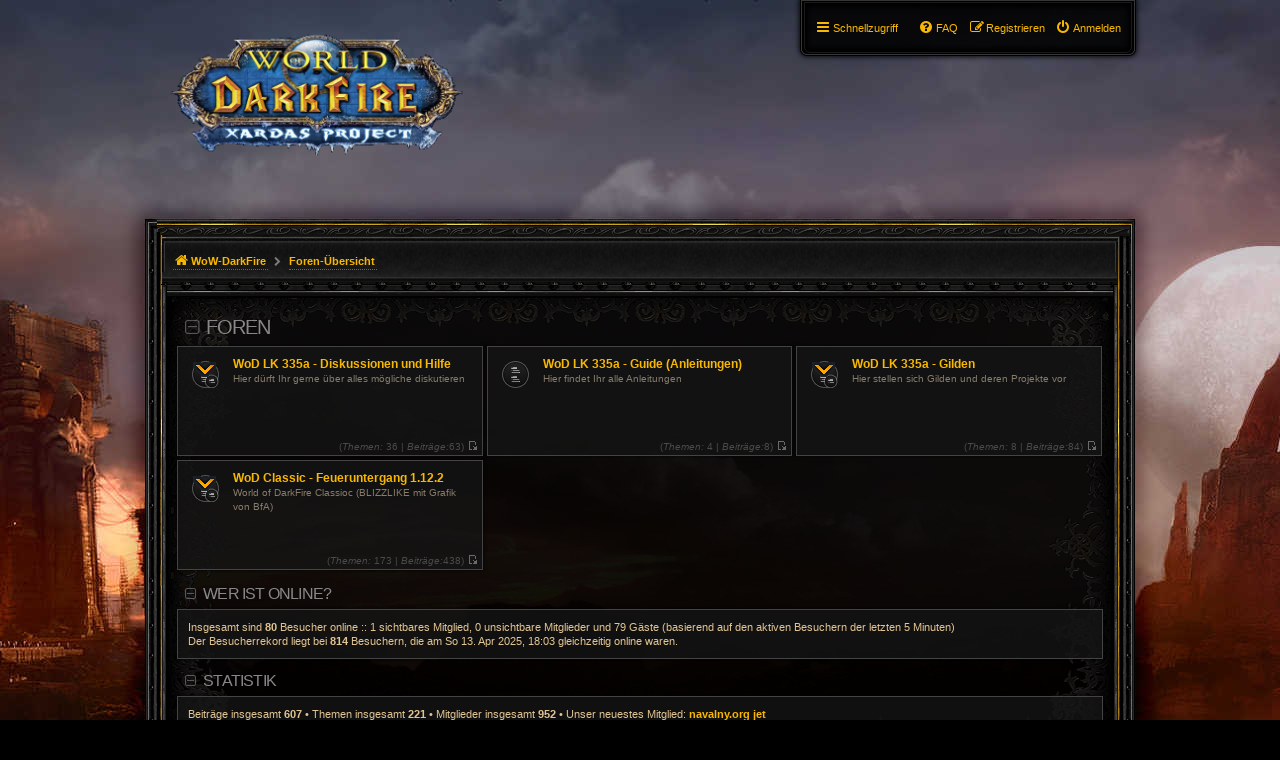

--- FILE ---
content_type: text/html; charset=UTF-8
request_url: http://wow-darkfire.bplaced.net/forum/index.php?sid=0beba4f9c2fb8811dfdbf495dd63fa46
body_size: 5220
content:
<!DOCTYPE html>
<html dir="ltr" lang="de">
<head>
<meta charset="utf-8" />
<meta http-equiv="X-UA-Compatible" content="IE=edge">
<meta name="viewport" content="width=device-width, initial-scale=1" />

<title>WoW-DarkFire Forum - Foren-Übersicht</title>

	<link rel="alternate" type="application/atom+xml" title="Feed - WoW-DarkFire Forum" href="/forum/app.php/feed?sid=2f3e94852dcfb615013d81f90f730d05">			<link rel="alternate" type="application/atom+xml" title="Feed - Neue Themen" href="/forum/app.php/feed/topics?sid=2f3e94852dcfb615013d81f90f730d05">				

<!--
	phpBB style name: PBWoW 3.2.1
	Based on style:   prosilver (this is the default phpBB3 style)
	Original author:  Tom Beddard ( http://www.subBlue.com/ )
	Modified by: PayBas ( http://www.pbwow.com/ )
	Maintained by: Sajaki ( http://www.avathar.be/ )
-->

<link href="./assets/css/font-awesome.min.css?assets_version=11" rel="stylesheet">
<link href="./styles/prosilver/theme/stylesheet.css?assets_version=1" rel="stylesheet">
<link href="./styles/prosilver/theme/en/stylesheet.css?assets_version=1" rel="stylesheet">

<link href="./styles/pbwow3/theme/stylesheet.css?assets_version=11" rel="stylesheet">
<link href="./styles/pbwow3/theme/en/stylesheet.css?assets_version=11" rel="stylesheet">




<!--[if lte IE 9]>
<link href="./styles/pbwow3/theme/tweaks.css?assets_version=11" rel="stylesheet">
<![endif]-->





</head>
<body id="phpbb" class="nojs notouch section-index ltr pbwow3 ">


<div id="wrap" class="wrap">
	<a id="top" class="top-anchor" accesskey="t"></a>
	<div id="page-header">
		<div class="headerbar" role="banner">
					<div class="inner">

			<div id="site-description" class="site-description">
				<a id="logo" class="logo" href="http://wow-darkfire.tk" title="WoW-DarkFire">
					<span class="site_logo"></span></a>
				<h1>WoW-DarkFire Forum</h1>
				<p>Nur für den Privatserver WoW-DarkFire</p>
				<p class="skiplink"><a href="#start_here">Zum Inhalt</a></p>
			</div>

									
			</div>
					</div>
				<div class="navblock" role="navigation">
	<div class="inner">
	<ul id="nav-main" class="nav-main linklist" role="menubar">
		<li id="quick-links" class="quick-links dropdown-container responsive-menu hidden" data-skip-responsive="true">
			<a href="#" class="dropdown-trigger">
				<i class="icon fa-bars fa-fw" aria-hidden="true"></i><span>Schnellzugriff</span>
			</a>
			<div class="dropdown">
				<div class="pointer"><div class="pointer-inner"></div></div>
				<ul class="dropdown-contents" role="menu">
					
					
											<li class="separator"></li>

																		<li>
							<a href="./memberlist.php?mode=team&amp;sid=2f3e94852dcfb615013d81f90f730d05" role="menuitem">
								<i class="icon fa-shield fa-fw" aria-hidden="true"></i><span>Das Team</span>
							</a>
						</li>
						

										<li class="separator"></li>

									</ul>
			</div>
		</li>

						<li class="rightside"  data-skip-responsive="true">
				<a href="./ucp.php?mode=login&amp;sid=2f3e94852dcfb615013d81f90f730d05" title="Anmelden" accesskey="x" role="menuitem">
					<i class="icon fa-power-off fa-fw" aria-hidden="true"></i><span>Anmelden</span>
				</a>
			</li>
						<li class="rightside" data-skip-responsive="true">
				<a href="./ucp.php?mode=register&amp;sid=2f3e94852dcfb615013d81f90f730d05" role="menuitem">
					<i class="icon fa-pencil-square-o  fa-fw" aria-hidden="true"></i><span>Registrieren</span>
				</a>
			</li>
								
						
		<li data-last-responsive="true" class="rightside"  >
			<a href="/forum/app.php/help/faq?sid=2f3e94852dcfb615013d81f90f730d05" title="Häufig gestellte Fragen" role="menuitem">
				<i class="icon fa-question-circle fa-fw" aria-hidden="true"></i><span>FAQ</span>
			</a>
		</li>

					</ul>

	</div>
</div>
		<div class="navbar" class="no-search">
	<ul id="nav-breadcrumbs" class="nav-breadcrumbs linklist navlinks" role="menubar">
						<li class="breadcrumbs">
						<span class="crumb"  itemtype="http://data-vocabulary.org/Breadcrumb" itemscope=""><a href="http://wow-darkfire.tk" itemprop="url" data-navbar-reference="home"><i class="icon fa-home fa-fw" aria-hidden="true"></i><span itemprop="title">WoW-DarkFire</span></a></span>
									<span class="crumb"  itemtype="http://data-vocabulary.org/Breadcrumb" itemscope=""><a href="./index.php?sid=2f3e94852dcfb615013d81f90f730d05" itemprop="url" accesskey="h" data-navbar-reference="index"><span itemprop="title">Foren-Übersicht</span></a></span>

											</li>
				
														
	</ul>
</div>	</div>

	
	<a id="start_here" class="anchor"></a>
	<div id="page-body" class="page-body" role="main">
		
		
<div class="fancy-index"></div>



	
	
			<div id="category-3" class="collapse-box">
		<h2>Foren</h2>
		
	<div class="forabg forum-blocks">
		<div class="inner">
			<ul class="forums">

					<li class="row">
						<dl>
				<dt title="Keine ungelesenen Beiträge">
										<a href="./viewforum.php?f=3&amp;sid=2f3e94852dcfb615013d81f90f730d05" class="icon-link no-forum-image forum_read_subforum"></a>
										<div class="dropdown-container dropdown-button-control">
						<span title="Unterforen" class="dropdown-trigger"></span>
						<div class="dropdown hidden">
							<div class="dropdown-contents">
														<strong>Unterforen:</strong>
															<a href="./viewforum.php?f=4&amp;sid=2f3e94852dcfb615013d81f90f730d05" class="subforum read" title="Keine ungelesenen Beiträge">
								<i class="icon fa-file-o fa-fw  icon-blue icon-md" aria-hidden="true"></i><span>Berufe</span></a>															<a href="./viewforum.php?f=17&amp;sid=2f3e94852dcfb615013d81f90f730d05" class="subforum read" title="Keine ungelesenen Beiträge">
								<i class="icon fa-file-o fa-fw  icon-blue icon-md" aria-hidden="true"></i><span>Marktplatz</span></a>															<a href="./viewforum.php?f=18&amp;sid=2f3e94852dcfb615013d81f90f730d05" class="subforum read" title="Keine ungelesenen Beiträge">
								<i class="icon fa-file-o fa-fw  icon-blue icon-md" aria-hidden="true"></i><span>Weltereignisse</span></a>															<a href="./viewforum.php?f=19&amp;sid=2f3e94852dcfb615013d81f90f730d05" class="subforum read" title="Keine ungelesenen Beiträge">
								<i class="icon fa-file-o fa-fw  icon-blue icon-md" aria-hidden="true"></i><span>AddOns</span></a>															<a href="./viewforum.php?f=20&amp;sid=2f3e94852dcfb615013d81f90f730d05" class="subforum read" title="Keine ungelesenen Beiträge">
								<i class="icon fa-file-o fa-fw  icon-blue icon-md" aria-hidden="true"></i><span>Instanzen</span></a>															<a href="./viewforum.php?f=21&amp;sid=2f3e94852dcfb615013d81f90f730d05" class="subforum read" title="Keine ungelesenen Beiträge">
								<i class="icon fa-file-o fa-fw  icon-blue icon-md" aria-hidden="true"></i><span>Hilfe</span></a>																					</div>
						</div>
					</div>
										<div class="list-inner">
						<a href="./viewforum.php?f=3&amp;sid=2f3e94852dcfb615013d81f90f730d05" class="forumtitle">WoD LK 335a - Diskussionen und Hilfe</a>
						<span class="forum-description">Hier dürft Ihr gerne über alles mögliche diskutieren</span>
											</div>
				</dt>

									<dd class="forum-stats"><span>
						(<dfn>Themen:</dfn> 36 | <dfn>Beiträge:</dfn>63)
						<a href="./viewtopic.php?f=18&amp;p=195&amp;sid=2f3e94852dcfb615013d81f90f730d05#p195" title="Keine ungelesenen Beiträge"><span class="imageset icon_topic_latest" title="Neuester Beitrag">Neuester Beitrag</span></a>											</span></dd>

					<dd class="mcp-status"><span>
												</span>
					</dd>
							</dl>
					</li>
			

	
	

					<li class="row">
						<dl>
				<dt title="Keine ungelesenen Beiträge">
										<a href="./viewforum.php?f=5&amp;sid=2f3e94852dcfb615013d81f90f730d05" class="icon-link no-forum-image forum_read"></a>
										<div class="list-inner">
						<a href="./viewforum.php?f=5&amp;sid=2f3e94852dcfb615013d81f90f730d05" class="forumtitle">WoD LK 335a - Guide (Anleitungen)</a>
						<span class="forum-description">Hier findet Ihr alle Anleitungen</span>
											</div>
				</dt>

									<dd class="forum-stats"><span>
						(<dfn>Themen:</dfn> 4 | <dfn>Beiträge:</dfn>8)
						<a href="./viewtopic.php?f=5&amp;p=181&amp;sid=2f3e94852dcfb615013d81f90f730d05#p181" title="Keine ungelesenen Beiträge"><span class="imageset icon_topic_latest" title="Neuester Beitrag">Neuester Beitrag</span></a>											</span></dd>

					<dd class="mcp-status"><span>
												</span>
					</dd>
							</dl>
					</li>
			

	
	

					<li class="row">
						<dl>
				<dt title="Keine ungelesenen Beiträge">
										<a href="./viewforum.php?f=6&amp;sid=2f3e94852dcfb615013d81f90f730d05" class="icon-link no-forum-image forum_read_subforum"></a>
										<div class="dropdown-container dropdown-button-control">
						<span title="Unterforen" class="dropdown-trigger"></span>
						<div class="dropdown hidden">
							<div class="dropdown-contents">
														<strong>Unterforen:</strong>
															<a href="./viewforum.php?f=7&amp;sid=2f3e94852dcfb615013d81f90f730d05" class="subforum read" title="Keine ungelesenen Beiträge">
								<i class="icon fa-file-o fa-fw  icon-blue icon-md" aria-hidden="true"></i><span>Die Weiße Legion</span></a>															<a href="./viewforum.php?f=8&amp;sid=2f3e94852dcfb615013d81f90f730d05" class="subforum read" title="Keine ungelesenen Beiträge">
								<i class="icon fa-file-o fa-fw  icon-blue icon-md" aria-hidden="true"></i><span>Krieger</span></a>															<a href="./viewforum.php?f=9&amp;sid=2f3e94852dcfb615013d81f90f730d05" class="subforum read" title="Keine ungelesenen Beiträge">
								<i class="icon fa-file-o fa-fw  icon-blue icon-md" aria-hidden="true"></i><span>Paladin</span></a>															<a href="./viewforum.php?f=10&amp;sid=2f3e94852dcfb615013d81f90f730d05" class="subforum read" title="Keine ungelesenen Beiträge">
								<i class="icon fa-file-o fa-fw  icon-blue icon-md" aria-hidden="true"></i><span>Jäger</span></a>															<a href="./viewforum.php?f=11&amp;sid=2f3e94852dcfb615013d81f90f730d05" class="subforum read" title="Keine ungelesenen Beiträge">
								<i class="icon fa-file-o fa-fw  icon-blue icon-md" aria-hidden="true"></i><span>Schurke</span></a>															<a href="./viewforum.php?f=12&amp;sid=2f3e94852dcfb615013d81f90f730d05" class="subforum read" title="Keine ungelesenen Beiträge">
								<i class="icon fa-file-o fa-fw  icon-blue icon-md" aria-hidden="true"></i><span>Priester</span></a>															<a href="./viewforum.php?f=13&amp;sid=2f3e94852dcfb615013d81f90f730d05" class="subforum read" title="Keine ungelesenen Beiträge">
								<i class="icon fa-file-o fa-fw  icon-blue icon-md" aria-hidden="true"></i><span>Schamane</span></a>															<a href="./viewforum.php?f=14&amp;sid=2f3e94852dcfb615013d81f90f730d05" class="subforum read" title="Keine ungelesenen Beiträge">
								<i class="icon fa-file-o fa-fw  icon-blue icon-md" aria-hidden="true"></i><span>Magier</span></a>															<a href="./viewforum.php?f=15&amp;sid=2f3e94852dcfb615013d81f90f730d05" class="subforum read" title="Keine ungelesenen Beiträge">
								<i class="icon fa-file-o fa-fw  icon-blue icon-md" aria-hidden="true"></i><span>Hexenmeister</span></a>															<a href="./viewforum.php?f=16&amp;sid=2f3e94852dcfb615013d81f90f730d05" class="subforum read" title="Keine ungelesenen Beiträge">
								<i class="icon fa-file-o fa-fw  icon-blue icon-md" aria-hidden="true"></i><span>Druide</span></a>																					</div>
						</div>
					</div>
										<div class="list-inner">
						<a href="./viewforum.php?f=6&amp;sid=2f3e94852dcfb615013d81f90f730d05" class="forumtitle">WoD LK 335a - Gilden</a>
						<span class="forum-description">Hier stellen sich Gilden und deren Projekte vor</span>
											</div>
				</dt>

									<dd class="forum-stats"><span>
						(<dfn>Themen:</dfn> 8 | <dfn>Beiträge:</dfn>84)
						<a href="./viewtopic.php?f=7&amp;p=162&amp;sid=2f3e94852dcfb615013d81f90f730d05#p162" title="Keine ungelesenen Beiträge"><span class="imageset icon_topic_latest" title="Neuester Beitrag">Neuester Beitrag</span></a>											</span></dd>

					<dd class="mcp-status"><span>
												</span>
					</dd>
							</dl>
					</li>
			

	
	

					<li class="row">
						<dl>
				<dt title="Keine ungelesenen Beiträge">
										<a href="./viewforum.php?f=22&amp;sid=2f3e94852dcfb615013d81f90f730d05" class="icon-link no-forum-image forum_read_subforum"></a>
										<div class="dropdown-container dropdown-button-control">
						<span title="Unterforen" class="dropdown-trigger"></span>
						<div class="dropdown hidden">
							<div class="dropdown-contents">
														<strong>Unterforen:</strong>
															<a href="./viewforum.php?f=23&amp;sid=2f3e94852dcfb615013d81f90f730d05" class="subforum read" title="Keine ungelesenen Beiträge">
								<i class="icon fa-file-o fa-fw  icon-blue icon-md" aria-hidden="true"></i><span>Allgemeines und Hilfe</span></a>															<a href="./viewforum.php?f=60&amp;sid=2f3e94852dcfb615013d81f90f730d05" class="subforum read" title="Keine ungelesenen Beiträge">
								<i class="icon fa-file-o fa-fw  icon-blue icon-md" aria-hidden="true"></i><span>BUG-Rubrik</span></a>															<a href="./viewforum.php?f=61&amp;sid=2f3e94852dcfb615013d81f90f730d05" class="subforum read" title="Keine ungelesenen Beiträge">
								<i class="icon fa-file-o fa-fw  icon-blue icon-md" aria-hidden="true"></i><span>Desolace</span></a>															<a href="./viewforum.php?f=62&amp;sid=2f3e94852dcfb615013d81f90f730d05" class="subforum read" title="Keine ungelesenen Beiträge">
								<i class="icon fa-file-o fa-fw  icon-blue icon-md" aria-hidden="true"></i><span>Westfall</span></a>															<a href="./viewforum.php?f=63&amp;sid=2f3e94852dcfb615013d81f90f730d05" class="subforum read" title="Keine ungelesenen Beiträge">
								<i class="icon fa-file-o fa-fw  icon-blue icon-md" aria-hidden="true"></i><span>Loch Modan</span></a>															<a href="./viewforum.php?f=64&amp;sid=2f3e94852dcfb615013d81f90f730d05" class="subforum read" title="Keine ungelesenen Beiträge">
								<i class="icon fa-file-o fa-fw  icon-blue icon-md" aria-hidden="true"></i><span>Schlingendorntal</span></a>															<a href="./viewforum.php?f=65&amp;sid=2f3e94852dcfb615013d81f90f730d05" class="subforum read" title="Keine ungelesenen Beiträge">
								<i class="icon fa-file-o fa-fw  icon-blue icon-md" aria-hidden="true"></i><span>Rotkammgebirge</span></a>															<a href="./viewforum.php?f=24&amp;sid=2f3e94852dcfb615013d81f90f730d05" class="subforum read" title="Keine ungelesenen Beiträge">
								<i class="icon fa-file-o fa-fw  icon-blue icon-md" aria-hidden="true"></i><span>Klassen</span></a>															<a href="./viewforum.php?f=47&amp;sid=2f3e94852dcfb615013d81f90f730d05" class="subforum read" title="Keine ungelesenen Beiträge">
								<i class="icon fa-file-o fa-fw  icon-blue icon-md" aria-hidden="true"></i><span>Krieger</span></a>															<a href="./viewforum.php?f=48&amp;sid=2f3e94852dcfb615013d81f90f730d05" class="subforum read" title="Keine ungelesenen Beiträge">
								<i class="icon fa-file-o fa-fw  icon-blue icon-md" aria-hidden="true"></i><span>Paladin</span></a>															<a href="./viewforum.php?f=49&amp;sid=2f3e94852dcfb615013d81f90f730d05" class="subforum read" title="Keine ungelesenen Beiträge">
								<i class="icon fa-file-o fa-fw  icon-blue icon-md" aria-hidden="true"></i><span>Druide</span></a>															<a href="./viewforum.php?f=50&amp;sid=2f3e94852dcfb615013d81f90f730d05" class="subforum read" title="Keine ungelesenen Beiträge">
								<i class="icon fa-file-o fa-fw  icon-blue icon-md" aria-hidden="true"></i><span>Jäger</span></a>															<a href="./viewforum.php?f=51&amp;sid=2f3e94852dcfb615013d81f90f730d05" class="subforum read" title="Keine ungelesenen Beiträge">
								<i class="icon fa-file-o fa-fw  icon-blue icon-md" aria-hidden="true"></i><span>Magier</span></a>															<a href="./viewforum.php?f=52&amp;sid=2f3e94852dcfb615013d81f90f730d05" class="subforum read" title="Keine ungelesenen Beiträge">
								<i class="icon fa-file-o fa-fw  icon-blue icon-md" aria-hidden="true"></i><span>Priester</span></a>															<a href="./viewforum.php?f=53&amp;sid=2f3e94852dcfb615013d81f90f730d05" class="subforum read" title="Keine ungelesenen Beiträge">
								<i class="icon fa-file-o fa-fw  icon-blue icon-md" aria-hidden="true"></i><span>Schurke</span></a>															<a href="./viewforum.php?f=54&amp;sid=2f3e94852dcfb615013d81f90f730d05" class="subforum read" title="Keine ungelesenen Beiträge">
								<i class="icon fa-file-o fa-fw  icon-blue icon-md" aria-hidden="true"></i><span>Schamane</span></a>															<a href="./viewforum.php?f=55&amp;sid=2f3e94852dcfb615013d81f90f730d05" class="subforum read" title="Keine ungelesenen Beiträge">
								<i class="icon fa-file-o fa-fw  icon-blue icon-md" aria-hidden="true"></i><span>Hexenmeister</span></a>															<a href="./viewforum.php?f=25&amp;sid=2f3e94852dcfb615013d81f90f730d05" class="subforum read" title="Keine ungelesenen Beiträge">
								<i class="icon fa-file-o fa-fw  icon-blue icon-md" aria-hidden="true"></i><span>Berufe</span></a>															<a href="./viewforum.php?f=34&amp;sid=2f3e94852dcfb615013d81f90f730d05" class="subforum read" title="Keine ungelesenen Beiträge">
								<i class="icon fa-file-o fa-fw  icon-blue icon-md" aria-hidden="true"></i><span>Schmiedekunst</span></a>															<a href="./viewforum.php?f=42&amp;sid=2f3e94852dcfb615013d81f90f730d05" class="subforum read" title="Keine ungelesenen Beiträge">
								<i class="icon fa-file-o fa-fw  icon-blue icon-md" aria-hidden="true"></i><span>Lederverarbeitung</span></a>															<a href="./viewforum.php?f=43&amp;sid=2f3e94852dcfb615013d81f90f730d05" class="subforum read" title="Keine ungelesenen Beiträge">
								<i class="icon fa-file-o fa-fw  icon-blue icon-md" aria-hidden="true"></i><span>Schneiderei</span></a>															<a href="./viewforum.php?f=44&amp;sid=2f3e94852dcfb615013d81f90f730d05" class="subforum read" title="Keine ungelesenen Beiträge">
								<i class="icon fa-file-o fa-fw  icon-blue icon-md" aria-hidden="true"></i><span>Ingenieurskunst</span></a>															<a href="./viewforum.php?f=45&amp;sid=2f3e94852dcfb615013d81f90f730d05" class="subforum read" title="Keine ungelesenen Beiträge">
								<i class="icon fa-file-o fa-fw  icon-blue icon-md" aria-hidden="true"></i><span>Alchemie</span></a>															<a href="./viewforum.php?f=46&amp;sid=2f3e94852dcfb615013d81f90f730d05" class="subforum read" title="Keine ungelesenen Beiträge">
								<i class="icon fa-file-o fa-fw  icon-blue icon-md" aria-hidden="true"></i><span>Verzauberkunst</span></a>															<a href="./viewforum.php?f=35&amp;sid=2f3e94852dcfb615013d81f90f730d05" class="subforum read" title="Keine ungelesenen Beiträge">
								<i class="icon fa-file-o fa-fw  icon-blue icon-md" aria-hidden="true"></i><span>Angeln</span></a>															<a href="./viewforum.php?f=40&amp;sid=2f3e94852dcfb615013d81f90f730d05" class="subforum read" title="Keine ungelesenen Beiträge">
								<i class="icon fa-file-o fa-fw  icon-blue icon-md" aria-hidden="true"></i><span>Kochen</span></a>															<a href="./viewforum.php?f=41&amp;sid=2f3e94852dcfb615013d81f90f730d05" class="subforum read" title="Keine ungelesenen Beiträge">
								<i class="icon fa-file-o fa-fw  icon-blue icon-md" aria-hidden="true"></i><span>Erste Hilfe</span></a>															<a href="./viewforum.php?f=37&amp;sid=2f3e94852dcfb615013d81f90f730d05" class="subforum read" title="Keine ungelesenen Beiträge">
								<i class="icon fa-file-o fa-fw  icon-blue icon-md" aria-hidden="true"></i><span>Bergbau</span></a>															<a href="./viewforum.php?f=38&amp;sid=2f3e94852dcfb615013d81f90f730d05" class="subforum read" title="Keine ungelesenen Beiträge">
								<i class="icon fa-file-o fa-fw  icon-blue icon-md" aria-hidden="true"></i><span>Kräuterkunde</span></a>															<a href="./viewforum.php?f=39&amp;sid=2f3e94852dcfb615013d81f90f730d05" class="subforum read" title="Keine ungelesenen Beiträge">
								<i class="icon fa-file-o fa-fw  icon-blue icon-md" aria-hidden="true"></i><span>Kürschnern</span></a>															<a href="./viewforum.php?f=26&amp;sid=2f3e94852dcfb615013d81f90f730d05" class="subforum read" title="Keine ungelesenen Beiträge">
								<i class="icon fa-file-o fa-fw  icon-blue icon-md" aria-hidden="true"></i><span>Instanzen (PVE)</span></a>															<a href="./viewforum.php?f=57&amp;sid=2f3e94852dcfb615013d81f90f730d05" class="subforum read" title="Keine ungelesenen Beiträge">
								<i class="icon fa-file-o fa-fw  icon-blue icon-md" aria-hidden="true"></i><span>Instanzen</span></a>															<a href="./viewforum.php?f=56&amp;sid=2f3e94852dcfb615013d81f90f730d05" class="subforum read" title="Keine ungelesenen Beiträge">
								<i class="icon fa-file-o fa-fw  icon-blue icon-md" aria-hidden="true"></i><span>Raids</span></a>															<a href="./viewforum.php?f=27&amp;sid=2f3e94852dcfb615013d81f90f730d05" class="subforum read" title="Keine ungelesenen Beiträge">
								<i class="icon fa-file-o fa-fw  icon-blue icon-md" aria-hidden="true"></i><span>Arena und Battlegrounds (PVP)</span></a>															<a href="./viewforum.php?f=28&amp;sid=2f3e94852dcfb615013d81f90f730d05" class="subforum read" title="Keine ungelesenen Beiträge">
								<i class="icon fa-file-o fa-fw  icon-blue icon-md" aria-hidden="true"></i><span>Gebiete und Quest's</span></a>															<a href="./viewforum.php?f=58&amp;sid=2f3e94852dcfb615013d81f90f730d05" class="subforum read" title="Keine ungelesenen Beiträge">
								<i class="icon fa-file-o fa-fw  icon-blue icon-md" aria-hidden="true"></i><span>Kalimdor</span></a>															<a href="./viewforum.php?f=59&amp;sid=2f3e94852dcfb615013d81f90f730d05" class="subforum read" title="Keine ungelesenen Beiträge">
								<i class="icon fa-file-o fa-fw  icon-blue icon-md" aria-hidden="true"></i><span>Östliche Königreiche</span></a>															<a href="./viewforum.php?f=29&amp;sid=2f3e94852dcfb615013d81f90f730d05" class="subforum read" title="Keine ungelesenen Beiträge">
								<i class="icon fa-file-o fa-fw  icon-blue icon-md" aria-hidden="true"></i><span>Marktplatz</span></a>															<a href="./viewforum.php?f=30&amp;sid=2f3e94852dcfb615013d81f90f730d05" class="subforum read" title="Keine ungelesenen Beiträge">
								<i class="icon fa-file-o fa-fw  icon-blue icon-md" aria-hidden="true"></i><span>Gildenvorstellung</span></a>															<a href="./viewforum.php?f=66&amp;sid=2f3e94852dcfb615013d81f90f730d05" class="subforum read" title="Keine ungelesenen Beiträge">
								<i class="icon fa-file-o fa-fw  icon-blue icon-md" aria-hidden="true"></i><span>Dark Shadows</span></a>															<a href="./viewforum.php?f=72&amp;sid=2f3e94852dcfb615013d81f90f730d05" class="subforum read" title="Keine ungelesenen Beiträge">
								<i class="icon fa-file-o fa-fw  icon-blue icon-md" aria-hidden="true"></i><span>Mitglieder</span></a>															<a href="./viewforum.php?f=67&amp;sid=2f3e94852dcfb615013d81f90f730d05" class="subforum read" title="Keine ungelesenen Beiträge">
								<i class="icon fa-file-o fa-fw  icon-blue icon-md" aria-hidden="true"></i><span>Nachteulen</span></a>															<a href="./viewforum.php?f=73&amp;sid=2f3e94852dcfb615013d81f90f730d05" class="subforum read" title="Keine ungelesenen Beiträge">
								<i class="icon fa-file-o fa-fw  icon-blue icon-md" aria-hidden="true"></i><span>Mitglieder</span></a>															<a href="./viewforum.php?f=68&amp;sid=2f3e94852dcfb615013d81f90f730d05" class="subforum read" title="Keine ungelesenen Beiträge">
								<i class="icon fa-file-o fa-fw  icon-blue icon-md" aria-hidden="true"></i><span>DWL</span></a>															<a href="./viewforum.php?f=69&amp;sid=2f3e94852dcfb615013d81f90f730d05" class="subforum read" title="Keine ungelesenen Beiträge">
								<i class="icon fa-file-o fa-fw  icon-blue icon-md" aria-hidden="true"></i><span>Regeln</span></a>															<a href="./viewforum.php?f=70&amp;sid=2f3e94852dcfb615013d81f90f730d05" class="subforum read" title="Keine ungelesenen Beiträge">
								<i class="icon fa-file-o fa-fw  icon-blue icon-md" aria-hidden="true"></i><span>Mitglieder</span></a>															<a href="./viewforum.php?f=71&amp;sid=2f3e94852dcfb615013d81f90f730d05" class="subforum read" title="Keine ungelesenen Beiträge">
								<i class="icon fa-file-o fa-fw  icon-blue icon-md" aria-hidden="true"></i><span>Instanzen</span></a>															<a href="./viewforum.php?f=31&amp;sid=2f3e94852dcfb615013d81f90f730d05" class="subforum read" title="Keine ungelesenen Beiträge">
								<i class="icon fa-file-o fa-fw  icon-blue icon-md" aria-hidden="true"></i><span>AddOns</span></a>																					</div>
						</div>
					</div>
										<div class="list-inner">
						<a href="./viewforum.php?f=22&amp;sid=2f3e94852dcfb615013d81f90f730d05" class="forumtitle">WoD Classic - Feueruntergang 1.12.2</a>
						<span class="forum-description">World of DarkFire Classioc (BLIZZLIKE mit Grafik von BfA)</span>
											</div>
				</dt>

									<dd class="forum-stats"><span>
						(<dfn>Themen:</dfn> 173 | <dfn>Beiträge:</dfn>438)
						<a href="./viewtopic.php?f=60&amp;p=119709&amp;sid=2f3e94852dcfb615013d81f90f730d05#p119709" title="Keine ungelesenen Beiträge"><span class="imageset icon_topic_latest" title="Neuester Beitrag">Neuester Beitrag</span></a>											</span></dd>

					<dd class="mcp-status"><span>
												</span>
					</dd>
							</dl>
					</li>
			
			</ul>

			</div>
		</div>
	</div>




	<div class="stat-block online-list">
		<h3>Wer ist online?</h3>		<p>
						Insgesamt sind <strong>80</strong> Besucher online :: 1 sichtbares Mitglied, 0 unsichtbare Mitglieder und 79 Gäste (basierend auf den aktiven Besuchern der letzten 5 Minuten)<br />Der Besucherrekord liegt bei <strong>814</strong> Besuchern, die am So 13. Apr 2025, 18:03 gleichzeitig online waren.<br />
											</p>
	</div>

	<div class="stat-block statistics">
		<h3>Statistik</h3>
		<p>
						Beiträge insgesamt <strong>607</strong> &bull; Themen insgesamt <strong>221</strong> &bull; Mitglieder insgesamt <strong>952</strong> &bull; Unser neuestes Mitglied: <strong><a href="./memberlist.php?mode=viewprofile&amp;u=999&amp;sid=2f3e94852dcfb615013d81f90f730d05" class="username">navalny.org jet</a></strong>
					</p>
	</div>



<div class="clear"></div>

			</div>


<div id="page-footer" class="page-footer" role="contentinfo">
	<div class="navbar_footer" role="navigation">
	<div class="inner">

	<ul id="nav-footer" class="nav-footer linklist" role="menubar">
		<li class="breadcrumbs">
							<span class="crumb"><a href="http://wow-darkfire.tk" data-navbar-reference="home"><i class="icon fa-home fa-fw" aria-hidden="true"></i><span>WoW-DarkFire</span></a></span>									<span class="crumb"><a href="./index.php?sid=2f3e94852dcfb615013d81f90f730d05" data-navbar-reference="index"><span>Foren-Übersicht</span></a></span>					</li>
		
				<li class="rightside">Alle Zeiten sind <span title="Europa/Berlin">UTC+01:00</span></li>
							<li class="rightside">
				<a href="./ucp.php?mode=delete_cookies&amp;sid=2f3e94852dcfb615013d81f90f730d05" data-ajax="true" data-refresh="true" role="menuitem">
					<i class="icon fa-trash fa-fw" aria-hidden="true"></i><span>Alle Cookies des Boards löschen</span>
				</a>
			</li>
												<li class="rightside" data-last-responsive="true">
				<a href="./memberlist.php?mode=team&amp;sid=2f3e94852dcfb615013d81f90f730d05" role="menuitem">
					<i class="icon fa-shield fa-fw" aria-hidden="true"></i><span>Das Team</span>
				</a>
			</li>
							</ul>

	</div>
</div>

	<div class="copyright">
				Powered by <a href="https://www.phpbb.com/">phpBB</a>&reg; Forum Software &copy; phpBB Limited
		<br />Deutsche Übersetzung durch <a href="https://www.phpbb.de/">phpBB.de</a>							</div>

	<div id="darkenwrapper" class="darkenwrapper" data-ajax-error-title="AJAX-Fehler" data-ajax-error-text="Bei der Verarbeitung deiner Anfrage ist ein Fehler aufgetreten." data-ajax-error-text-abort="Der Benutzer hat die Anfrage abgebrochen." data-ajax-error-text-timeout="Bei deiner Anfrage ist eine Zeitüberschreitung aufgetreten. Bitte versuche es erneut." data-ajax-error-text-parsererror="Bei deiner Anfrage ist etwas falsch gelaufen und der Server hat eine ungültige Antwort zurückgegeben.">
		<div id="darken" class="darken">&nbsp;</div>
	</div>

	<div id="phpbb_alert" class="phpbb_alert" data-l-err="Fehler" data-l-timeout-processing-req="Bei der Anfrage ist eine Zeitüberschreitung aufgetreten.">
		<a href="#" class="alert_close"></a>
		<h3 class="alert_title">&nbsp;</h3><p class="alert_text"></p>
	</div>
	<div id="phpbb_confirm" class="phpbb_alert">
		<a href="#" class="alert_close"></a>
		<div class="alert_text"></div>
	</div>
</div>

</div>

<div>
	<a id="bottom" class="anchor" accesskey="z"></a>
	<img src="./cron.php?cron_type=cron.task.core.tidy_sessions&amp;sid=2f3e94852dcfb615013d81f90f730d05" width="1" height="1" alt="cron" /></div>

<script type="text/javascript" src="./assets/javascript/jquery.min.js?assets_version=11"></script>
		<script type="text/javascript" src="./assets/javascript/core.js?assets_version=11"></script>

<script>
jQuery(function($) {
	'use strict';

	/* Anchor jump offset for top-bar */
	function scroll_if_anchor(href) {
		href = typeof(href) == "string" ? href : $(this).attr("href");

		if(!href) return;
		var fromTop = $topBarHeight + 4;
		var $target = $(href);

		// Older browsers without pushState might flicker here, as they momentarily jump to the wrong position (IE < 10)
		if($target.length) {
			$('html, body').scrollTop($target.offset().top - fromTop);
			if(history && "pushState" in history) {
				history.pushState({}, document.title, window.location.href.split("#")[0] + href);
				//window.location.hash = href;
				return false;
			}
		}
	}

	var $topBar = $('#top-bar');
	var $topBarHeight = 0;

	if ($topBar.length) {
		$topBarHeight = $topBar.outerHeight();

		$("body").on("click", "a[href^='#']", scroll_if_anchor);

		scroll_if_anchor(window.location.hash);
	}

	/* Collapse boxes */
	$('.stat-block.online-list').attr('id', 'online-list');
	$('.stat-block.birthday-list').attr('id', 'birthday-list');
	$('.stat-block.statistics').attr('id', 'statistics');

	$('.collapse-box > h2, .stat-block > h3').addClass("open").find('a').contents().unwrap();

	$('.collapse-box, .stat-block').collapse({
		persist: true,
		open: function() {
			this.stop(true,true);
			this.addClass("open");
			this.slideDown(400);
		},
		close: function() {
			this.stop(true,true);
			this.slideUp(400);
			this.removeClass("open");
		}
	});

	var $videoBG = $('#video-background');
	var hasTopBar = $('#top-bar').length;

	function resizeVideoBG() {
		var height = $(window).height();
		$videoBG.css('height', (height - 42) + 'px');
	}

	if (hasTopBar && $videoBG.length) {
		$(window).resize(function() {
			resizeVideoBG()
		});
		resizeVideoBG();
	}

	});
</script>




<script type="text/javascript" src="./styles/prosilver/template/forum_fn.js?assets_version=11"></script>
<script type="text/javascript" src="./styles/prosilver/template/ajax.js?assets_version=11"></script>
<script type="text/javascript" src="./styles/pbwow3/template/jquery.collapse.js?assets_version=11"></script>
<script type="text/javascript" src="./styles/pbwow3/template/jquery.collapse_storage.js?assets_version=11"></script>



</body>
</html>


--- FILE ---
content_type: text/css
request_url: http://wow-darkfire.bplaced.net/forum/styles/pbwow3/theme/common.css?v=3.2
body_size: 4053
content:
/* General Markup Styles
---------------------------------------- */
html {
    font-size: 62.5%;
    background-color: transparent;
}

body {
    background: #000 url("./images/theme/wod.png") no-repeat 49.999% 0;
    padding: 0;
    overflow-y: scroll;
}

h1 {
    margin-top: 100px;
}

h2 {
    font-family: Arial, Helvetica, sans-serif;
    font-size: 3em;
    letter-spacing: -0.05em;
    margin-top: 0.5em;
}

h3 a:hover { text-decoration: none; }

i, em {
    font-style: italic;
}

/* Main blocks
---------------------------------------- */
.wrap {
    border: none;
    border-radius: 0;
    margin: 0 auto;
    max-width: 990px;
    padding: 0;
}


.page-body {
    margin: 0;
    padding: 20px 30px 38px;
    position: relative;
}

.page-body:before {
    content: "";
    display: block;
    position: absolute;
    width: 100%;
    height: 100%;
    left: 0;
    top: -53px;
    padding-top: 53px;
    z-index: -1;
}

.page-body:after {
    clear: both;
    content: "";
    display: block;
}

.page-footer {
	clear: both;
}

.page-footer h3 {
	margin-top: 20px;
}



.site_logo {
    display: none;
}


.site-description {
    overflow: hidden;
}

.site-description h1,
.site-description p {
    display: none;
}

.site-description p.skiplink {
    display: none;
}


/* pbwow
--------------------------------------------- */

#page-header {
    position: relative;
}

/* navigation block right top */
.navblock {
    border-top: none;
    border-radius: 0 0 6px 6px;
    border: 1px solid;
    padding: 1px 2px;
    position: absolute;
    right: 0;
    top: 0;
}

.navblock > .inner {
    border-radius: 0 0 6px 6px;
    border-top: none;
    padding: 10px;
}

.navblock .linklist {
    padding: 2px 0;
}

.navblock .linklist > li {
    height: 24px;
}

/* Round cornered boxes and backgrounds
---------------------------------------- */
.headerbar {
    border: none;
    border-radius: 0;
    margin: 0;
    min-height: 205px;
    padding: 0;
    position: relative;
}

.navbar {
    min-height: 35px;
    position: relative;
}

.navbar:before, .navbar:after {
    content: '';
    display: block;
    position: absolute;
    top: -21px;
    width: 22px;
    height: 121px;
    z-index: 1;
}

.navbar:before {
    left: 0px;
}

.navbar:after {
    right: 0px;
}

.forabg {
    border-radius: 0;
}

.forumbg {
    margin: 5px 1px;
    border-radius: 0;
    padding: 4px;
}

.forumbg > .inner {
    padding: 3px;
}

.panel {
    border-radius: 0;
}

.post {
/* placeholder*/
}

.rowbg {
    /* placeholder*/
}


/* Horizontal lists
----------------------------------------*/
.navbar ul.linklist {
	padding: 2px 0;
	list-style-type: none;
    border: none;
}

.navbar ul.linklist > li {
    line-height: 32px;
    padding-top: 0;
    padding-bottom: 0;
}

.navbar li.breadcrumbs {
    padding: 0 0 0 15px;
}

ul.linklist {
	display: block;
	margin: 0;
}


.cp-main .panel {
	padding: 5px 10px;
}

ul.linklist > li {
	float: left;
	font-size: 1.1em;
	line-height: 2.2em;
	list-style-type: none;
	margin-right: 7px;
	padding-top: 1px;
	width: auto;
}

ul.linklist > li.rightside, p.rightside, a.rightside {
	float: right;
	margin-right: 0;
	margin-left: 7px;
	text-align: right;
}

ul.navlinks {
    border:none;
}

ul.leftside {
	float: left;
	margin-left: 0;
	margin-right: 5px;
	text-align: left;
}

ul.rightside {
	float: right;
	margin-left: 5px;
	margin-right: -5px;
	text-align: right;
}

ul.linklist li.responsive-menu {
	position: relative;
	margin: 0 5px 0 0;
}

/* top-bar hamburger menu */
ul.linklist li.responsive-menu a.responsive-menu-link {
    font-size: 0;
    height: 22px;
    text-align: center;
    border: none;
}

.hasjs ul.linklist.leftside, .hasjs ul.linklist.rightside {
	max-width: 48%;
}

.hasjs ul.linklist.fullwidth {
	max-width: none;
}

li.responsive-menu.dropdown-right .dropdown {
	left: -9px;
}

li.responsive-menu.dropdown-left .dropdown {
	right: -6px;
}

ul.linklist .dropdown {
	top: 22px;
}

ul.linklist .dropdown-up .dropdown {
	bottom: 18px;
	top: auto;
}

/* Bulletin icons for list items
----------------------------------------*/

/* Dropdown menu
----------------------------------------*/


.jumpbox .dropdown .dropdown-contents {
    overflow: hidden;
    max-height: none;
}

.dropdown-contents strong {
    font-weight: bold;
}

.dropdown-contents a {
    display: block;
    padding: 0px;
}

.dropdown li {
    padding-top: 5px;
    padding-bottom: 5px;
}

/* Responsive breadcrumbs
----------------------------------------*/
.breadcrumbs .crumb:before {
    content: '\f054';
    color: #7C7C7C;
    font-family: FontAwesome;
    font-size: 0.9em;
    font-weight: normal;
    padding: 0 0.5em;
    line-height: normal;
}

.breadcrumbs.locked .crumb:last-child:after {
    content: '\f023';
    font-family: FontAwesome;
    font-size: 13px;
    font-weight: normal;
    vertical-align: middle;
    position: absolute;
    padding-left: 3px;
}

.navbar .crumb a {
    padding: 0 3px;
    position: relative;
    text-decoration: none;
}

.navbar .crumb a:before {
    content: '';
    width: 100%;
    height: 1px;
    position: absolute;
    bottom: 7px;
    border-bottom: 1px dotted #8C6407;
}

.navbar .crumb a:hover:before {
    border-bottom-color: #FFF;
}

/* Table styles
----------------------------------------*/
table.table1 {
	width: 100%;
}

.ucp-main table.table1 {
	padding: 2px;
}

.panel-container table.table1 {
    box-shadow: 0 0 5px #000;
}

table.table1 tbody th {
    padding: 5px;
    text-align: left;
}

table.table1 thead th span {
	padding-left: 7px;
}

table.table1 tbody td {
    border: none;
}

/* Specific column styles */
table.table1 tbody .big-column td {
    font-style: italic;
    text-indent: 0.6em;
}

.forumbg-table > .inner {
    margin: 0;
}

/* Specific column styles */
table.table1 .name		{ text-align: left; }
table.table1 .center		{ text-align: center; }
table.table1 .reportby	{ width: 15%; }
table.table1 .posts		{ text-align: center; width: 7%; }
table.table1 .joined	{ text-align: left; width: 15%; }
table.table1 .active	{ text-align: left; width: 15%; }
table.table1 .mark		{ text-align: center; width: 7%; }
table.table1 .info		{ text-align: left; width: 30%; }
table.table1 .info div	{ width: 100%; white-space: normal; overflow: hidden; }
table.table1 .autocol	{ line-height: 2em; white-space: nowrap; }
table.table1 thead .autocol { padding-left: 1em; }

.panel-container table.table1 thead th {
    border: none;
}

table.info td {
    padding: 3px;
}

table.info tbody th {
    padding: 3px;
    text-align: right;
    vertical-align: top;
    font-weight: normal;
}

.forumbg table.table1 {
    margin: 0;
}

.forumbg-table > .inner {
    margin: 0 -1px;
}

.color_palette_placeholder table {
    border-collapse: separate;
    border-spacing: 1px;
}

/* Misc layout styles
---------------------------------------- */

/* column[1-2] styles are containers for two column layouts */
.column1 {
	float: left;
	clear: left;
	width: 49%;
}

.column2 {
	float: right;
	clear: right;
	width: 49%;
}

/* Action-bars (container for post/reply buttons, pagination, etc.)
---------------------------------------- */
.action-bar {
    margin: 6px 3px;
}


/* Pagination
---------------------------------------- */

.fa-clone {
    font-size: 11px;
}

.action-bar.top .pagination {
    margin-top: 5px;
}

.pagination li a {
    border: 1px solid transparent;
    border-radius: 2px;
    display: block;
    font-size: 0.9em;
    font-weight: normal;
    line-height: 1.4em;
    min-width: 10px;
    padding: 3px;
    text-align: center;
    text-decoration: none;
    font-family: Verdana,Helvetica,Arial,sans-serif;
}

.pagination li.page-jump a, .pagination li.next a, .pagination li.previous a {
    padding-left: 4px;
    padding-right: 4px;
    width: auto;
}

.pagination li.page-jump a:after, .pagination li.next a:after, .pagination li.previous a:after {
    font-family: FontAwesome;
    font-size: 10px;
    font-weight: normal;
    padding: 0;
    line-height: normal;
    vertical-align: middle;
}

.pagination li.active span {
    display: inline-block;
    font-size: 0.9em;
    font-weight: normal;
    font-family: Verdana,Helvetica,Arial,sans-serif;
    line-height: 1.4em;
    text-align: center;
    white-space: nowrap;
    vertical-align: middle;
    border: 1px solid transparent;
}


.pagination li.page-jump a:after {
    content: '\f124';
    font-size: 12px;
}

.pagination li.next a:after {
    content: '\f054';
    padding-left: 1px;
}

.pagination li.previous a:after {
    content: '\f053';
    padding-right: 1px;
}


/* Pagination in viewforum for multipage topics */
.row .pagination {
    display: block;
    margin-top: -18px;
    background: none;
    font-size: 10px;
    margin-bottom: 3px;
}


/* jQuery popups
---------------------------------------- */

.phpbb_alert .alert_close {
    height: 20px;
    width: 20px;
}

.phpbb_alert .alert_close:after {
    content: '\f057';
    display: block;
    font-family: FontAwesome;
    font-style: normal;
    font-weight: normal;
    font-size: 1.8em;
    line-height: inherit;
    text-align: center;
}


/* Miscellaneous styles
---------------------------------------- */
.copyright {
    color: #555;
    position: relative;
}


div.rules {
    border-radius: 0;
    padding: 10px 10px 12px;
    text-align: justify;
}



body.section-viewforum div.rules,
body.section-viewtopic div.rules {
    margin-left: 1px;
    margin-right: 1px;
    border-radius: 0;
    padding: 3px;
}

body.section-viewforum div.rules > .inner,
body.section-viewtopic div.rules > .inner {
    padding: 10px;
}

div.rules strong {
    display: block;
    padding: 6px;
    margin: -10px -10px -5px -10px;
    font-size: 1.3em;
    text-align: center;
    text-transform: uppercase;
}

div.rules.rules-link, div.rules.rules-link > .inner {
    background: none;
    border: none;
    box-shadow: none;
    padding: 0;
}

div.rules-link a {
    display: block;
    padding: 10px;
    font-size: 1.5em;
    font-weight: bold;
    text-align: center;
    text-transform: uppercase;
}

div.rules-link a:hover {
    text-decoration: none;
}


p.post-notice,
.postbody div.rules {
    margin-left: 10px;
    margin-right: 8px;
}

p.post-notice:before {
    content: "";
    font-family: FontAwesome;
    font-size: 1.4em;
    top: 5px;
    left: 5px;
}

p.post-notice.deleted:before 	{ content: "\f014"; }
p.post-notice.reported:before 	{ content: "\f071"; }
p.post-notice.error:before 		{ content: "\f071"; }
p.post-notice.unapproved:before	{ content: "\f0e3"; }


/** dropdown extended */

.dropdown-extended {
    z-index: 3;
}

.dropdown-extended .header, .dropdown-extended .footer {
    text-shadow: none;
}


.dropdown-extended a.mark_read:before {
    font-family: FontAwesome;
    font-style: normal;
    font-weight: normal;
    font-size: 1.4em;
    line-height: 24px;
    text-decoration: none;
    -webkit-font-smoothing: antialiased;
    -moz-osx-font-smoothing: grayscale;
}

/* Notifications */

.notification_list p.notification-time, .notification_list p.notifications_time {
    opacity: 0.6;
}


/* Navbar specific list items
----------------------------------------*/

/* pbWoW
--------------------------------------------- */
.index-left {
    width: auto;
    margin-right: 312px;
    overflow: hidden;
}

.index-right {
    float: right;
    width: 302px;
}

.forum-blocks {
    padding: 0;
}

.forum-blocks ul.forums {
    display: block;
    list-style: none;
}

.forum-blocks li.row {
    float: left;
    display: block;
    width: 33.3%;
    background: none;
    border: none;
}

.forum-blocks li.row:hover {
    background: none;
}

.index-left .forum-blocks li.row {
    width: 50%;
}

.forum-blocks dl {
    display: block;
    position: relative;
    min-height: 110px;
    margin: 2px;
    padding: 10px 8px;
    -moz-box-sizing: border-box;
    box-sizing: border-box;
    overflow: inherit;
    transition: border 0.20s ease-in-out 0s;
}

/* Forums list contents */
.forum-blocks dt {
    margin: 0;
    padding: 0;
    width: auto;
}

.forum-blocks dt:after {
    clear: both;
    content: "";
    display: block;
}

.forum-blocks dl .list-inner {
    margin: 0 0 8px 47px;
    padding: 0;
    font-size: 10px;
    line-height: 14px;
    transition: all 0.25s ease-in-out 0s;
}

.forum-blocks dl .forum-image {
    text-align: center;
}

.forum-blocks dl a.icon-link {
    margin: 0;
    left: 10px;
    top: 15px;
    height: 35px;
    width: 35px;
    background-position: 50% 50%;
    background-repeat: no-repeat;
    padding: 0;
    position: absolute;
}

.forum-blocks dl a.icon-link.no-forum-image {
    top: 10px;
}

.forum-blocks a.forumtitle {
    font-family: Arial, Gotham, "Helvetica Neue", Helvetica, sans-serif;
    display: block;
    padding-bottom: 1px;
}

.forum-blocks a.forumtitle:hover {
    text-decoration: none;
}

.forum-blocks .forum_link a.forumtitle:after {
    content: "\f08e";
    font-family: FontAwesome;
    font-size: 0.9em;
    font-weight: normal;
    padding-left: 5px;
}

.forum-blocks ul.forums dd {
    min-height: 0;
    padding: 3px 4px;
}

.forum-blocks dd.forum-stats,
.forum-blocks dd.redirect,
.forum-blocks dd.mcp-status,
#recent-topics dd.lastpost {
    display: block;
    position: absolute;
    bottom: 0;
    right: 0;
    width: auto;
    line-height: normal;
}

.forum-blocks dd.mcp-status {
    bottom: auto;
    top: 0;
}

/* Other blocks */
.misc-block, .stat-block p {
    position: relative;
    margin-bottom: 4px;
    padding: 10px;
    border-radius: 0;
}

.stat-block p {
    margin: 2px 2px 8px;
}

.stat-block p:after {
    clear: both;
    content: '';
    display: block;
}

.stat-block .online-pagelink {
    position: absolute;
    right: 3px;
    bottom: 3px;
}


/* Footer */
#page-footer {
    text-shadow: 1px 1px 1px #000;
}

#page-footer .navbar_footer {
    border-radius: 0;
    padding: 0 15px;
}


/* Rules & Errors
--------------------------------------------- */

#information {
    padding: 6px 6px 10px;
    text-align: center;
}

#information strong {
    margin-bottom: 7px;
}

/* Drop-down menus
--------------------------------------------- */


/* pbwow Subforum menus */
.forums .dropdown-container {
    clear: left;
    float: left;
}

.forums .dropdown-trigger {
    display: block;
    float: left;
    background: url("./images/icons/child-arrow-big.gif") no-repeat scroll 50% 100% transparent;
    height: 24px;
    width: 36px;
    cursor: pointer;
}

.forums .dropdown-trigger:hover {
    background-position: 50% 33%;
}

.forums .dropdown-visible .dropdown-trigger {
    background-position: 50% 66%;
}

.forums .dropdown-visible .dropdown-trigger:hover {
    background-position: 50% 0;
}

.forums .dropdown {
    padding: 0;
}

.forums .dropdown-contents strong {
    display: block;
    margin-bottom: 5px;
}

.forums .dropdown-contents a {
    font-size: 1.1em;
    display: block;
    padding: 6px 6px 6px 6px;
}

.forums .dropdown-contents a span {
    padding-left: 3px;
}

/* Profile Context Menu
--------------------------------------------- */
.profile-context .dropdown {
    padding: 0;
    left: 18%;
    top: 15px;
}

.profile-context .dropdown-contents {
    padding: 10px;
    text-align: left;
    font-size: 1.1em;
}

.profile-context dt {
    font-size: 13px;
    font-weight: bold;
    margin-bottom: 10px;
}

.profile-context dd {
    font-size: 10px;
    margin: 7px 0;
}

.profile-context dd:last-child {
    margin-bottom: 0;
}

.profile-context a {
    font-weight: bold;
}

.profile-context .user-icons {
    margin: 10px 0;
    display: block;
}

.profile-context .user-icons:after {
    clear: both;
    content: '';
    display: block;
}

.profile-context .user-icons a {
    background: #292A2A url("./images/icons/context.gif") no-repeat;
    display: block;
    float: left;
    height: 30px;
    line-height: 30px;
    margin-right: 1px;
    padding-left: 30px;
    font-size: 1.1em;
}

.profile-context .user-icons a:hover {
    background-color: #525252;
    text-decoration: none;
}

.profile-context .user-icons a:first-child {
    border-radius: 3px 0 0 3px;
    padding-right: 10px;
}

.profile-context .user-icons a:last-child {
    border-radius: 0 3px 3px 0;
}

.profile-context a.icon-profile {
    background-position: 0 0;
}

.profile-context a.icon-search {
    background-position: 0 -30px;
}

.profile-context a.icon-ignore {
    background-position: 0 -60px;
}



--- FILE ---
content_type: text/css
request_url: http://wow-darkfire.bplaced.net/forum/styles/pbwow3/theme/custom.css?v=3.2
body_size: 1464
content:
/* Custom CSS for PBWoW 3.2
You can customize whatever you want.
Some defaults are included, like on PBWoW.com
*/


/* Special post styles
--------------------------------------------- */

.bg1 .postprofile { background-image: url("./images/avatar-bg1.gif"); }
.bg2 .postprofile { background-image: url("./images/avatar-bg2.gif"); }
.blizz .bg1 .postprofile { background-image: url("./images/avatar-bg1-blizz.gif"); }
.blizz .bg2 .postprofile { background-image: url("./images/avatar-bg2-blizz.gif"); }
.red .bg1 .postprofile { background-image: url("./images/avatar-bg1-red.jpg"); }
.red .bg2 .postprofile { background-image: url("./images/avatar-bg2-red.jpg"); }

.propass .postprofile .avatar {
   overflow: visible;
}

.propass .postprofile .avatar:after {
	background-image: url("./images/propass.gif");
	content: "";
	display: block;
	height: 84px;
	width: 120px;
	position: absolute;
	bottom: -9px;
	left: 50%;
	-webkit-transform: translateX(-49px);
	-ms-transform: translateX(-49px);
	transform: translateX(-49px);
}
.propass .postprofile .has-avatar .rank-icon {
	background: none;
}


/* Hide/show profile fields
 * (comment-out the fields that you DO want to display)
--------------------------------------------- */

/*.postprofile .profile-posts, */
/*.postprofile .profile-pb_wow_guild,*/
.profile-context .profile-pb_wow_level,
.profile-context .profile-pb_wow_race,
.profile-context .profile-pb_wow_gender,
.profile-context .profile-pb_wow_class,
.profile-context .profile-pb_diablo_class,
.profile-context .profile-pb_diablo_gender,
.profile-context .profile-pb_diablo_follower,
.profile-context .profile-pb_wildstar_race,
.profile-context .profile-pb_wildstar_class,
.profile-context .profile-pb_wildstar_gender,
.profile-context .profile-pb_wildstar_path,
.profile-context .profile-pb_bnet_host,
.profile-context .profile-pb_bnet_realm,
.profile-context .profile-pb_bnet_name,
.profile-context .profile-pb_bnet_url,
.profile-context .profile-pb_bnet_avatar {
	display: none;
}

.profile-context .profile-rank img,
.profile-context .profile-posts-rank img {
	vertical-align: middle;
}


/* Styling profile fields
 * (example of how to use only CSS to style profile fields)
--------------------------------------------- */

.profile-context .profile-custom-field:before,
.profile-context .profile-custom-field:after { font-family: FontAwesome; }

.profile-context .profile-pb_wow_guild { font-weight: bold; }
.profile-context .profile-pb_wow_guild strong { display: none; }
.profile-context .profile-pb_wow_guild:before { content: '\f104'; }
.profile-context .profile-pb_wow_guild:after { content: ' \f105'; }


/* General post content styling
 * (example of how to apply custom CSS to special rank post layouts)
--------------------------------------------- */

.blizz .content { color: #00C0FF; }
.blizz .content strong { color: #FFF; }

.mvp .content { color: #5DF644; }
.mvp .content strong { color: #FFF; }


/* Icon images
--------------------------------------------- */
.small-icon {
	background: none !important;
	padding: 0;
	position: relative;
}

.small-icon > a {
	padding-left: 0 !important;
	padding-right: 0 !important;
}

.small-icon > a:before,
#top-bar .small-icon:before,
.navbar .small-icon:before,
.profile-context .user-icons a:before {
	display: inline-block;
	font-family: FontAwesome;
	color: #888;
	text-shadow: 0 0 5px #000;
	font-style: normal;
	font-weight: normal;
	font-size: 14px;
	line-height: inherit;
	text-decoration: none;
	padding-right: 3px;
	-webkit-font-smoothing: antialiased;
	-moz-osx-font-smoothing: grayscale;
}

.small-icon > a:hover:before {
	color: #FFF;
	text-shadow: 0 0 16px #009CFF;
}

.dropdown-contents .small-icon > a:before {
	width: 1.28571em;
	text-align: center;
}

#top-bar .small-icon:before,
#top-bar .small-icon.link > a:before {
	color: inherit;
	padding-right: 5px;
}


/* Top-bar links
 * (example of how to apply custom icons to elements in the top-bar)
--------------------------------------------- */

#top-bar .icon1:before			{ content: '\f1b3'; }
#top-bar .icon2 > a:before		{ content: '\f004'; }
#top-bar .icon3 > a:before		{ content: '\f0ac'; }
#top-bar .icon4 > a:before		{ content: '\f0a4'; }
#top-bar .icon5 > a:before		{ content: '\f019'; }


/* Header links
 * (example of how to apply custom CSS to links in the header)
--------------------------------------------- */

.small-icon.icon-portal > a:before		{ content: '\f0ac'; }
.small-icon.icon-dkp > a:before			{ content: '\f091'; }
.small-icon.icon-custom1 > a:before		{ content: '\f004'; }
.small-icon.icon-custom2 > a:before		{ content: '\f164'; }


/* Other stuff
--------------------------------------------- */

.donate-button {
	background: url('./images/donate.jpg') no-repeat 0 0;
	display: block;
	width: 300px;
	height: 220px;
	padding: 0;
	margin: 0 auto;
}

.donate-button:hover {
	background-position: 0 -220px;
}


/* PBWoW.com specific stuff (personal preference)
--------------------------------------------- */

body.section-viewtopic .postbody h3,
#qr_postform .fields1 > dl {
	display: none;
}

body.section-viewtopic .postbody p.author {
	clear: none;
	margin: 0;
	padding: 8px 0 12px;
}
